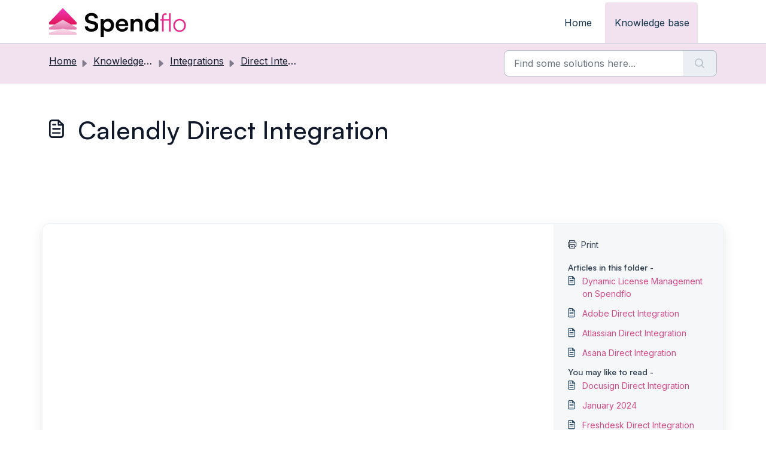

--- FILE ---
content_type: image/svg+xml
request_url: https://cdn.prod.website-files.com/61e8ec6584cc457e5ccb9501/674803055fa505c7fa9583fa_spendflo%20logo%20new.svg
body_size: 3380
content:
<svg width="124" height="26" viewBox="0 0 124 26" fill="none" xmlns="http://www.w3.org/2000/svg">
<path d="M32.4779 9.02958C32.4779 8.07365 32.7324 7.22714 33.2414 6.4958C33.7505 5.76446 34.4548 5.1886 35.3545 4.77974C36.2542 4.37088 37.296 4.16357 38.4798 4.16357C39.6636 4.16357 40.6047 4.35937 41.4452 4.74519C42.2857 5.13677 42.9368 5.6896 43.4044 6.40366C43.872 7.11773 44.1206 7.97576 44.1562 8.96047H41.2026C41.173 8.25793 40.9125 7.7051 40.4212 7.31352C39.93 6.91618 39.267 6.72038 38.4384 6.72038C37.5327 6.72038 36.8047 6.91618 36.2601 7.31352C35.7156 7.71086 35.4433 8.25217 35.4433 8.9432C35.4433 9.52481 35.609 9.9855 35.9405 10.3253C36.272 10.6593 36.7929 10.9126 37.4972 11.0796L40.149 11.6612C41.5932 11.9607 42.6705 12.4732 43.3808 13.1988C44.0851 13.9244 44.4403 14.9033 44.4403 16.1299C44.4403 17.1319 44.1858 18.013 43.6767 18.7789C43.1677 19.539 42.4515 20.1264 41.5222 20.541C40.5929 20.9498 39.5038 21.1572 38.2608 21.1572C37.0178 21.1572 36.0411 20.9614 35.1474 20.564C34.2536 20.1667 33.561 19.6081 33.0579 18.894C32.5607 18.1742 32.2944 17.3335 32.2648 16.3603H35.2184C35.2361 17.0513 35.5143 17.5926 36.0589 17.9899C36.6034 18.3873 37.3492 18.5831 38.2845 18.5831C39.2197 18.5831 40.0483 18.3873 40.6284 17.9899C41.2026 17.5926 41.4926 17.0686 41.4926 16.4063C41.4926 15.8362 41.3387 15.3871 41.0309 15.0473C40.7231 14.7133 40.2259 14.4772 39.5334 14.339L36.858 13.7574C35.4255 13.4579 34.3424 12.9166 33.6084 12.1277C32.8685 11.3445 32.5015 10.3137 32.5015 9.04109L32.4779 9.02958Z" fill="black"/>
<path d="M46.6836 26.0002V9.77823H49.288L49.4715 11.4597C49.8089 10.8148 50.3297 10.3195 51.04 9.96827C51.7444 9.61699 52.5257 9.43848 53.3721 9.43848C54.4612 9.43848 55.4083 9.68034 56.1955 10.1583C56.9887 10.6363 57.6043 11.3043 58.0541 12.1565C58.504 13.0088 58.723 14.0166 58.723 15.1855C58.723 16.3545 58.5158 17.3623 58.1015 18.2606C57.6871 19.159 57.0834 19.8673 56.2902 20.3798C55.4971 20.8981 54.5323 21.1514 53.3958 21.1514C52.5494 21.1514 51.7799 20.996 51.0755 20.6792C50.3771 20.3625 49.8503 19.9306 49.4951 19.3778V26.0002H46.6836ZM49.5188 15.318C49.5188 15.9745 49.649 16.5618 49.9095 17.0686C50.1699 17.5754 50.5428 17.9785 51.0282 18.2664C51.5135 18.5601 52.0759 18.704 52.721 18.704C53.3662 18.704 53.9522 18.5601 54.4257 18.2664C54.8992 17.9727 55.2662 17.5754 55.5089 17.0686C55.7575 16.5618 55.8759 15.9745 55.8759 15.318C55.8759 14.6615 55.7516 14.0741 55.5089 13.5674C55.2603 13.0606 54.8992 12.6575 54.4257 12.3696C53.9463 12.0759 53.378 11.9319 52.721 11.9319C52.064 11.9319 51.5076 12.0759 51.0282 12.3581C50.5428 12.6402 50.1699 13.0376 49.9095 13.5501C49.649 14.0569 49.5188 14.65 49.5188 15.3237V15.318Z" fill="black"/>
<path d="M66.0567 21.1513C64.9321 21.1513 63.9377 20.898 63.0676 20.397C62.1975 19.896 61.5168 19.2049 61.0255 18.3296C60.5342 17.4543 60.2856 16.4466 60.2856 15.3121C60.2856 14.1777 60.5224 13.1411 61.0019 12.2601C61.4754 11.379 62.1501 10.688 63.0084 10.187C63.8667 9.686 64.8552 9.43262 65.962 9.43262C67.0689 9.43262 68.1047 9.66872 68.9393 10.1409C69.768 10.6131 70.4132 11.2696 70.863 12.1046C71.3188 12.9454 71.5437 13.9473 71.5437 15.1106V15.9398L61.7654 15.9628L61.8128 14.2122H68.7558C68.7558 13.4521 68.5072 12.8359 68.0041 12.3695C67.5069 11.903 66.8321 11.6727 65.9857 11.6727C65.3228 11.6727 64.7664 11.8052 64.3106 12.0758C63.8548 12.3465 63.5175 12.7496 63.2866 13.2851C63.0558 13.8207 62.9433 14.4829 62.9433 15.2603C62.9433 16.4581 63.2097 17.3622 63.7365 17.9784C64.2692 18.5945 65.0564 18.8997 66.0982 18.8997C66.8676 18.8997 67.501 18.7558 68.0041 18.4736C68.5013 18.1914 68.8328 17.7883 68.9867 17.2643H71.591C71.3424 18.4736 70.7328 19.4238 69.7561 20.1148C68.7795 20.8058 67.5424 21.1456 66.0508 21.1456L66.0567 21.1513Z" fill="black"/>
<path d="M76.6222 20.8576H73.8107V9.77237H76.4151L76.6459 11.2063C77.001 10.6534 77.5042 10.2215 78.1553 9.90482C78.8064 9.5881 79.5226 9.43262 80.2861 9.43262C81.7185 9.43262 82.7958 9.84148 83.5238 10.665C84.2519 11.4884 84.6189 12.6114 84.6189 14.0337V20.8576H81.8073V14.6844C81.8073 13.7573 81.5942 13.0663 81.1621 12.6114C80.73 12.1564 80.15 11.9261 79.4101 11.9261C78.5341 11.9261 77.8475 12.1967 77.3562 12.7323C76.8649 13.2678 76.6163 13.9877 76.6163 14.886V20.8576H76.6222Z" fill="black"/>
<path d="M92.0769 21.1514C90.97 21.1514 90.023 20.9095 89.2298 20.4201C88.4367 19.9363 87.8211 19.2568 87.3831 18.3873C86.9451 17.5177 86.7261 16.51 86.7261 15.3583C86.7261 14.2065 86.9451 13.1873 87.3831 12.2947C87.8211 11.4021 88.4544 10.7053 89.289 10.1986C90.1177 9.69181 91.1062 9.43268 92.2426 9.43268C93.0417 9.43268 93.7697 9.58816 94.4327 9.89336C95.0956 10.1986 95.5987 10.6305 95.9539 11.1833V4.16357H98.7477V20.8577H96.167L95.9835 19.1301C95.6461 19.7578 95.1252 20.2531 94.4268 20.6101C93.7283 20.9671 92.947 21.1514 92.0828 21.1514H92.0769ZM92.6984 18.6349C93.3613 18.6349 93.9296 18.4967 94.4031 18.2203C94.8766 17.9439 95.2554 17.5465 95.5218 17.0282C95.7882 16.51 95.9243 15.9226 95.9243 15.2661C95.9243 14.6096 95.7882 14.005 95.5218 13.504C95.2495 13.003 94.8766 12.6057 94.4031 12.312C93.9237 12.0183 93.3554 11.8743 92.6984 11.8743C92.0414 11.8743 91.4909 12.0183 91.0174 12.312C90.5379 12.6057 90.1769 13.003 89.9224 13.5098C89.6678 14.0165 89.5435 14.6039 89.5435 15.2604C89.5435 15.9168 89.6678 16.5042 89.9224 17.011C90.1769 17.5177 90.5439 17.9151 91.0174 18.203C91.4909 18.4852 92.0532 18.6291 92.6984 18.6291V18.6349Z" fill="black"/>
<path d="M108.544 9.90495H103.661V7.66486C103.661 7.0199 103.773 6.54194 103.992 6.24825C104.199 5.97184 104.619 5.82788 105.247 5.82788H106.377V4.57826L106.229 4.54947C106.064 4.51492 105.88 4.49764 105.655 4.49189C105.448 4.48613 105.247 4.48037 105.063 4.48037C104.578 4.48037 104.11 4.58402 103.69 4.79133C103.258 5.0044 102.903 5.34991 102.631 5.81636C102.364 6.2828 102.228 6.90473 102.228 7.66486V9.90495H100.5V11.1661H102.228V21.0421H103.661V11.1661H108.544V21.0421H109.976V4.47461H108.544V9.90495Z" fill="#E92589"/>
<path d="M122.986 12.4791C122.495 11.6096 121.82 10.9128 120.974 10.406C120.127 9.89927 119.139 9.64014 118.05 9.64014C116.961 9.64014 115.996 9.89927 115.138 10.406C114.285 10.9128 113.599 11.6153 113.113 12.4849C112.622 13.3544 112.373 14.3622 112.373 15.4793C112.373 16.5965 112.622 17.587 113.113 18.4623C113.605 19.3376 114.285 20.0401 115.144 20.5526C116.002 21.0594 116.978 21.3185 118.056 21.3185C119.133 21.3185 120.133 21.0594 120.98 20.5526C121.826 20.0459 122.507 19.3433 122.992 18.468C123.483 17.5927 123.732 16.5907 123.732 15.4851C123.732 14.3794 123.483 13.3602 122.992 12.4906L122.986 12.4791ZM118.05 20.0056C117.227 20.0056 116.493 19.8098 115.866 19.4297C115.238 19.0439 114.735 18.5084 114.374 17.8288C114.013 17.1493 113.829 16.3546 113.829 15.4793C113.829 14.604 114.013 13.7921 114.374 13.1183C114.735 12.4503 115.232 11.9148 115.866 11.529C116.493 11.1431 117.227 10.9531 118.05 10.9531C118.873 10.9531 119.607 11.1489 120.234 11.529C120.861 11.9148 121.364 12.4503 121.726 13.1183C122.087 13.7921 122.27 14.5868 122.27 15.4793C122.27 16.3719 122.087 17.1493 121.726 17.8288C121.364 18.5084 120.867 19.0439 120.234 19.4297C119.607 19.8156 118.873 20.0056 118.05 20.0056Z" fill="#E92589"/>
<path d="M12.0453 0.172757L0.153896 12.548C0.0532715 12.6458 0 12.7841 0 12.9223V14.0337C0 14.3331 0.248601 14.5807 0.562311 14.5807H24.3569C24.6647 14.5807 24.9192 14.3389 24.9192 14.0337V12.9223C24.9192 12.7841 24.866 12.6516 24.7654 12.548L12.868 0.172757C12.649 -0.0575858 12.2702 -0.0575858 12.0512 0.172757H12.0453Z" fill="url(#paint0_linear_3222_11163)"/>
<path d="M12.288 10.4001L0.390658 17.1779C0.159815 17.247 0 17.4601 0 17.6962V18.6233C0 18.9228 0.248601 19.1704 0.562311 19.1704H24.3569C24.6647 19.1704 24.9192 18.9285 24.9192 18.6233V17.6962C24.9192 17.4601 24.7594 17.247 24.5286 17.1779L12.6313 10.3943C12.5188 10.3598 12.4004 10.3598 12.2939 10.3943L12.288 10.4001Z" fill="url(#paint1_linear_3222_11163)"/>
<path d="M12.288 18.3295L0.390658 21.9919C0.159815 22.061 0 22.2741 0 22.5102V23.4373C0 23.7368 0.248601 23.9844 0.562311 23.9844H24.3569C24.6647 23.9844 24.9192 23.7425 24.9192 23.4373V22.5102C24.9192 22.2741 24.7594 22.061 24.5286 21.9919L12.6313 18.3352C12.5188 18.3007 12.4004 18.3007 12.2939 18.3352L12.288 18.3295Z" fill="url(#paint2_linear_3222_11163)"/>
<defs>
<linearGradient id="paint0_linear_3222_11163" x1="12.4596" y1="0" x2="12.4596" y2="14.575" gradientUnits="userSpaceOnUse">
<stop stop-color="#F234BA"/>
<stop offset="1" stop-color="#E01659"/>
</linearGradient>
<linearGradient id="paint1_linear_3222_11163" x1="12.4596" y1="10.3713" x2="12.4596" y2="19.1704" gradientUnits="userSpaceOnUse">
<stop stop-color="#F3C4DC"/>
<stop offset="1" stop-color="#E274AB"/>
</linearGradient>
<linearGradient id="paint2_linear_3222_11163" x1="12.4596" y1="23.9787" x2="12.4596" y2="18.3064" gradientUnits="userSpaceOnUse">
<stop stop-color="#F1B7D4"/>
<stop offset="1" stop-color="#F9E3EE"/>
</linearGradient>
</defs>
</svg>
